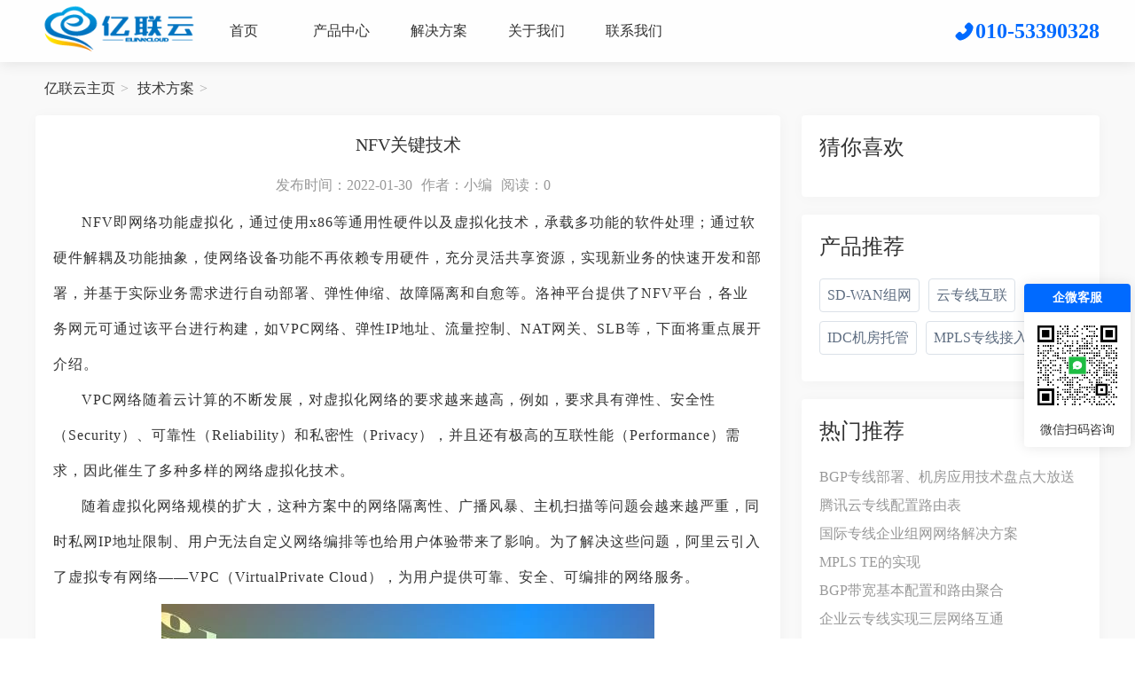

--- FILE ---
content_type: text/html; charset=UTF-8
request_url: https://www.elinkcloud.cn/article/20220112175352.html
body_size: 5296
content:
<!DOCTYPE html>
<html lang="zh-CN">
<head>
  <meta charset="UTF-8" /> 
  <meta name="renderer" content="webkit" /> 
  <meta name="force-rendering" content="webkit" /> 
  <meta http-equiv="X-UA-Compatible" content="IE=Edge,chrome=1" /> 
  <meta http-equiv="Cache-Control" content="no-transform" /> 
  <meta http-equiv="Cache-Control" content="no-siteapp" />
  <meta name="viewport" content="width=device-width,initial-scale=1.0,user-scalable=yes" />
  <link rel="canonical" href="https://www.elinkcloud.cn/article/20220112175352.html"/>
  <title>NFV关键技术-亿联云</title>
  <meta name="keywords" content=""/>
  <meta name="description" content="NFV即网络功能虚拟化，通过使用x86等通用性硬件以及虚拟化技术，承载多功能的软件处理；通过软硬件解耦及功能抽象，使网络设备功能不再依赖专用硬件，充分灵活共享资源，实现新业务的快速开发和部署，并基于实" />
  <link rel="canonical" href="https://www.elinkcloud.cn/article/20220112175352.html">
  <link rel="stylesheet" href="https://www.elinkcloud.cn/static/elinkcloud/web/css/style.css" />
  <link rel="stylesheet" href="https://www.elinkcloud.cn/static/elinkcloud/web/css/show.css" />
  <link rel="bookmark" href="https://www.elinkcloud.cn/favicon.ico">
  <script type="text/javascript" src="https://www.elinkcloud.cn/static/elinkcloud/web/scripts/jquery-1.11.3.min.js"></script>
  <script type="text/javascript" src="https://www.elinkcloud.cn/static/elinkcloud/web/scripts/nav.js"></script>
  <script type="text/javascript" src="https://www.elinkcloud.cn/static/elinkcloud/web/scripts/gotop.js"></script>
</head>
<body>
<!--百度统计-->
<script>
var _hmt = _hmt || [];
(function() {
  var hm = document.createElement("script");
  hm.src = "https://hm.baidu.com/hm.js?2f9419f4ba5388f81b044e7cab0260b7";
  var s = document.getElementsByTagName("script")[0]; 
  s.parentNode.insertBefore(hm, s);
})();
</script>
<!-51la统计--->
<script charset="UTF-8" id="LA_COLLECT" src="//sdk.51.la/js-sdk-pro.min.js"></script>
<script>LA.init({id:"K1rFvzRuOCZdubRn",ck:"K1rFvzRuOCZdubRn"})</script>

<!--头条推送-->
<script>
(function(){
var el = document.createElement("script");
el.src = "https://lf1-cdn-tos.bytegoofy.com/goofy/ttzz/push.js?a66ab71f77ab796edf189e47e312ce8e13be12a3c4cd72686d15da33943cd41465e0a2ada1d5e86b11e7de7c1a83287d04743a02fd1ee8dd8558a8cad50e91cb354f8c6f3f78e5fd97613c481f678e6d";
el.id = "ttzz";
var s = document.getElementsByTagName("script")[0];
s.parentNode.insertBefore(el, s);
})(window)
</script> 
	<nav>
		<div class="header">
			<div class="logo fl"><a href="https://www.elinkcloud.cn/"><img src="https://www.elinkcloud.cn/static/elinkcloud/web/img/logo.png" alt="亿联云" title="亿联云"></a></div>
			<div class="menu_pc fl">
				<ul>
					<li><a href="https://www.elinkcloud.cn/">首页</a></li>
									<li><a href="https://www.elinkcloud.cn/product.html">产品中心</a>
												<div class="group">
							<ol>
															<li><a href="https://www.elinkcloud.cn/product/idc.html">IDC托管</a></li>
															<li><a href="https://www.elinkcloud.cn/product/cloud_connect.html"> 云专线</a></li>
															<li><a href="https://www.elinkcloud.cn/product/sdwan.html"> SD-WAN</a></li>
															<li><a href="https://www.elinkcloud.cn/product/mpls.html">MPLS专线</a></li>
							 
							</ol>
						</div>
						 					</li>
										<li><a href="https://www.elinkcloud.cn/solutions.html">解决方案</a>
												<div class="group">
							<ol>
															<li><a href="https://www.elinkcloud.cn/solutions/chain.html">零售连锁</a></li>
															<li><a href="https://www.elinkcloud.cn/solutions/manufacture.html">制造行业</a></li>
															<li><a href="https://www.elinkcloud.cn/solutions/medical.html">医疗行业</a></li>
							 
							</ol>
						</div>
						 					</li>
										<li><a href="https://www.elinkcloud.cn/about.html">关于我们</a>
											</li>
										<li><a href="https://www.elinkcloud.cn/contact.html">联系我们</a>
											</li>
									</ul>
			</div>
			<div class="menu_mobile">
				<ul>
					<li><a href="https://www.elinkcloud.cn/">首页</a></li>
									<li><a href="https://www.elinkcloud.cn/product.html">产品中心</a>
					</li>
										<li><a href="https://www.elinkcloud.cn/solutions.html">解决方案</a>
					</li>
										<li><a href="https://www.elinkcloud.cn/about.html">关于我们</a>
					</li>
										<li><a href="https://www.elinkcloud.cn/contact.html">联系我们</a>
					</li>
									</ul>
			</div>
			<button class="leftbtn fr"><span></span><span></span><span></span></button>
			
			<div class="phone fr"><img src="https://www.elinkcloud.cn/static/elinkcloud/web/img/phone.svg"  alt="电话"  title="电话"><strong>010-53390328</strong></div>
		</div>
	</nav>	<div class="content-container pdding4">
		<div class="bread w1200"><ul><li><a href="https://www.elinkcloud.cn/">亿联云主页</a></li><li><a href="https://www.elinkcloud.cn/allnews/jishufangan.html"/>技术方案</a></li></ul></div>
		<div class="w1200">
		    <div class="article pdding4">
		      <div class="article_title">
		        <h1>NFV关键技术</h1>
		        <p><span class="span_time">发布时间：2022-01-30</span><span class="span_writer">作者：小编</span><span class="span_read">阅读：<span class="dr_show_hits_643">0</span><script type="text/javascript">var apiurl="/index.php?s=api&c=module&siteid=1&app=article"; $.ajax({ type: "GET", url:apiurl+"&m=hits&id=643", dataType: "jsonp", success: function(data){ if (data.code) { $(".dr_show_hits_643").html(data.msg); } else { dr_tips(0, data.msg); } } }); </script></span></p>
		      </div>
		      <div class="article_con">
			  <p>NFV即网络功能虚拟化，通过使用x86等通用性硬件以及虚拟化技术，承载多功能的软件处理；通过软硬件解耦及功能抽象，使网络设备功能不再依赖专用硬件，充分灵活共享资源，实现新业务的快速开发和部署，并基于实际业务需求进行自动部署、弹性伸缩、故障隔离和自愈等。洛神平台提供了NFV平台，各业务网元可通过该平台进行构建，如VPC网络、弹性IP地址、流量控制、NAT网关、SLB等，下面将重点展开介绍。</p><p>VPC网络随着云计算的不断发展，对虚拟化网络的要求越来越高，例如，要求具有弹性、安全性（Security）、可靠性（Reliability）和私密性（Privacy），并且还有极高的互联性能（Performance）需求，因此催生了多种多样的网络虚拟化技术。</p><p>随着虚拟化网络规模的扩大，这种方案中的网络隔离性、广播风暴、主机扫描等问题会越来越严重，同时私网IP地址限制、用户无法自定义网络编排等也给用户体验带来了影响。为了解决这些问题，阿里云引入了虚拟专有网络——VPC（VirtualPrivate Cloud），为用户提供可靠、安全、可编排的网络服务。</p><p><img src="https://www.elinkcloud.cn/uploads/20220112/nishishihi217892718921_1.jpg" alt="NFV关键技术"title="NFV关键技术"></p><p>（1）VPC概念</p><p>VPC是基于阿里云构建的一个隔离的网络环境，专有网络之间逻辑上彻底隔离。专有网络是用户自己独有的云上私有网络。简单来说，就是用户的云上网络不再是和其他用户共享的网络，而是有自己的独立网络配置空间，对其他用户是不可见的。</p><p>（2）组成部分</p><p>每个VPC都由一个路由器、至少一个私网网段和至少一个交换机组成。</p><p>（3）原理描述</p><p>基于目前主流的Overlay技术——VXLAN，专有网络隔离了虚拟网络。每个VPC都有一个独立的VNI，一个VNI对应着一个虚拟网络。一个VPC内的ECS实例之间的数据包传输都会加上隧道封装，带有唯一的VNI，然后送到物理网络上进行传输。</p><p>（4）逻辑架构</p><p>VPC包含交换机、网关和控制器三个重要组件。交换机和网关组成了数据通路的关键路径，控制器使用阿里云自研的协议下发转发表到网关和交换机，完成了配置通路的关键路径。整体架构里面，配置通路和数据通路互相分离。</p><p>亿联云作为国内知名的云服务综合解决方案提供商，拥有包括数据中心专线、<a href="https://www.elinkcloud.cn/product/internet.html" target="_blank"><a href="https://www.elinkcloud.cn/product/internet.html" target="_blank">互联网专线</a></a>、<a href="https://www.elinkcloud.cn/product/mpls.html" target="_blank"><a href="https://www.elinkcloud.cn/product/mpls.html" target="_blank">MPLS</a></a>专线、<a href="https://www.elinkcloud.cn/" target="_blank"><a href="https://www.elinkcloud.cn/" target="_blank">云专线</a></a>以及<a href="https://www.elinkcloud.cn/product/sdwan.html" target="_blank"><a href="https://www.elinkcloud.cn/product/sdwan.html" target="_blank">SD-WAN</a></a>在内的多种产品，可为您提供专业、灵活、多样性的专线及<a href="https://www.elinkcloud.cn/product/sdwan.html" target="_blank"><a href="https://www.elinkcloud.cn/product/sdwan.html" target="_blank">SD-WAN组网</a></a>解决方案。</p>		      </div>
		      <div class="article_blame">
		      	<p>免责声明：本站发布的内容（图片、视频和文字）以原创、转载和分享为主，文章观点不代表本网站立场，请联系站长邮箱：shawn.lee@eliancloud.com进行举报，并提供相关证据，一经查实，将立刻删除涉嫌侵权内容。</p>
		      	<p>标题：NFV关键技术</p>
		      	<p>TAG标签：</p>
		      	<p>地址：https://www.elinkcloud.cn/article/20220112175352.html</p>
		      </div>
		      <div class="article_page">
		      	上一篇：<a href="https://www.elinkcloud.cn/article/20220113173743.html">OpenStack容器化私有云部署最佳实践</a><br>下一篇：<a href="https://www.elinkcloud.cn/article/20220126235838.html">私有云对数据存储环境的好处</a>		      </div>
			</div>
			<div class="sidebar">
				<div class="sidebar_con pdding4">
					<h2>猜你喜欢</h2>
					<ul>
											</ul>
				</div>
				<div class="sidebar_con pdding4 sidebar_tag">
					<h2>产品推荐</h2>
					<ul>
										<li><a href="http://www.elinkcloud.cn/product/sdwan.html">SD-WAN组网</a>
					</li>
										<li><a href="http://www.elinkcloud.cn/product/cloud_connect.html">云专线互联</a>
					</li>
										<li><a href="http://www.elinkcloud.cn/product/idc.html">IDC机房托管</a>
					</li>
										<li><a href="http://www.elinkcloud.cn/product/sase.html">MPLS专线接入</a>
					</li>
										</ul>
				</div>
				<div class="sidebar_con pdding4">
					<ul>
						<h2>热门推荐</h2>
												<li><a href="https://www.elinkcloud.cn/article/1013.html" title="BGP专线部署、机房应用技术盘点大放送">BGP专线部署、机房应用技术盘点大放送</a></li>
												<li><a href="https://www.elinkcloud.cn/article/995.html" title="腾讯云专线配置路由表">腾讯云专线配置路由表</a></li>
												<li><a href="https://www.elinkcloud.cn/article/987.html" title="国际专线企业组网网络解决方案">国际专线企业组网网络解决方案</a></li>
												<li><a href="https://www.elinkcloud.cn/article/985.html" title="MPLS TE的实现">MPLS TE的实现</a></li>
												<li><a href="https://www.elinkcloud.cn/article/982.html" title="BGP带宽基本配置和路由聚合">BGP带宽基本配置和路由聚合</a></li>
												<li><a href="https://www.elinkcloud.cn/article/912.html" title="企业云专线实现三层网络互通">企业云专线实现三层网络互通</a></li>
												<li><a href="https://www.elinkcloud.cn/article/864.html" title="高并发BGP带宽服务器优化避免服务器压力过大">高并发BGP带宽服务器优化避免服务器压力过大</a></li>
												<li><a href="https://www.elinkcloud.cn/article/857.html" title="边缘集群在阿里云专线场景下的特殊配置说明">边缘集群在阿里云专线场景下的特殊配置说明</a></li>
											</ul>
				</div>
			</div>
			<div class="clearboth"></div>
		</div>
	</div>
	<div class="footer">
		<div class="consult_bg 92">
		    <div class="consult w1200">
		        <ul>
		            <li>
		                <dl><dt><img src="https://www.elinkcloud.cn/static/elinkcloud/web/img/bfour1.png" width="37" alt="企业网络优化专家" title="企业网络优化专家"></dt><dd><b>企业网络优化专家</b><p>网络综合解决服务商</p></dd></dl>
		            </li>
		            <li>
		                <dl><dt><img src="https://www.elinkcloud.cn/static/elinkcloud/web/img/bfour2.png" width="26" alt="1对1技术支持" title="1对1技术支持"></dt><dd><b>1对1技术支持</b><p>专属客户经理提供技术支持</p></dd></dl>
		            </li>
		            <li>
		                <dl><dt><img src="https://www.elinkcloud.cn/static/elinkcloud/web/img/bfour3.png" width="29" alt="免费试用体验" title="免费试用体验"></dt><dd><b>先试后买体验</b><p>申请即可获得先试后买体验</p></dd></dl>
		            </li>
		            <li>
		                <dl><dt><img src="https://www.elinkcloud.cn/static/elinkcloud/web/img/bfour4.png" width="29" alt="7*24小时技术服务" title="7*24小时技术服务"></dt><dd><b>7*24小时技术服务</b><p>7*24小时多渠道服务支持</p></dd></dl>
		            </li>
		        </ul>
		    </div>
		    <div class="clearboth"></div>
		</div>
		<div class="container w1200 pdding4">
					<dl>
				<dt>产品中心</dt>
												<dd><a href="https://www.elinkcloud.cn/product/sdwan.html" title="SD-WAN" target="_blank">SD-WAN</a></dd>
					  				<dd><a href="https://www.elinkcloud.cn/product/cloud_connect.html" title="云专线" target="_blank">云专线</a></dd>
					  				<dd><a href="https://www.elinkcloud.cn/product/mpls.html" title="MPLS专线" target="_blank">MPLS专线</a></dd>
					   
					  			</dl>
			  			<dl>
				<dt>解决方案</dt>
												<dd><a href="https://www.elinkcloud.cn/solutions/chain.html" title="零售连锁" target="_blank">零售连锁</a></dd>
					  				<dd><a href="https://www.elinkcloud.cn/solutions/manufacture.html" title="制造行业" target="_blank">制造行业</a></dd>
					  				<dd><a href="https://www.elinkcloud.cn/solutions/medical.html" title="医疗行业" target="_blank">医疗行业</a></dd>
					   
					  			</dl>
			  			<dl>
				<dt>资讯中心</dt>
												<dd><a href="https://www.elinkcloud.cn/allnews/xingyexinwen.html" title="行业新闻" target="_blank">行业新闻</a></dd>
					  				<dd><a href="https://www.elinkcloud.cn/allnews/cjwt.html" title="常见问题" target="_blank">常见问题</a></dd>
					  				<dd><a href="https://www.elinkcloud.cn/allnews/gsdt.html" title="公司动态" target="_blank">公司动态</a></dd>
					   
					  			</dl>
			  			<dl>
				<dt>联系方式</dt>
				<!-- <dd></dd> -->
				<dd><a href="tel:010-53390328" rel="nofollow"><img src="https://www.elinkcloud.cn/static/elinkcloud/web/img/white_phone.svg"  alt="电话"  title="电话">010-53390328</a></dd>
				<dd><a href="mailto:service@eliancloud.com" rel="nofollow"><img src="https://www.elinkcloud.cn/static/elinkcloud/web/img/white_mail.svg"  alt="邮箱"  title="邮箱">service@eliancloud.com</a></dd>
			</dl>
			<dl>
				<div class="weixin_box">
				<img src="https://www.elinkcloud.cn/static/elinkcloud/web/img/weixin.jpg" alt="微信公众号" title="微信公众号">				
				</div>
				<p>亿联云公众号</p>
			</dl>
		</div>
		<div class="clearboth"></div>
				<div class="beian w1200 pdding4"><p><span>Copyright &copy;  2016-2025&nbsp;亿联云版权所有</span> <a href="http://beian.miit.gov.cn/">京ICP备17049505号</a></p></div>
	</div>
<!-- 悬浮咨询 -->
<div class="wechat-customer">
	<a href="https://work.weixin.qq.com/kfid/kfc37a5d70fe378f30a" rel="nofollow"> 
		<div class="tit">企微客服</div>
		<div class="qrcode-wechat"><img src="https://www.elinkcloud.cn/uploadfile/202305/4015996a7accea8.png"></div>
		<p>微信扫码咨询</p>
	</a>
</div>
<div id="gototop" ><img src="https://www.elinkcloud.cn/static/elinkcloud/web/img/gotop.svg" alt="返回顶部" title="返回顶部"></div></body>
</html>

--- FILE ---
content_type: text/css
request_url: https://www.elinkcloud.cn/static/elinkcloud/web/css/style.css
body_size: 2430
content:
body,html,div,blockquote,img,label,p,h1,h2,h3,h4,h5,h6,pre,ul,ol,li,dl,dt,dd,form,a,fieldset,input,th,td {
	margin: 0;
	padding: 0;
	border: 0;
	outline: 0
}

body {
	font-size: 16px;
	font-family: "微软雅黑",microsoftyahei;
	color: #333
}

h1,h2,h3,h4,h5,h6{
	font-weight: normal
}

ul,ol,li {
	list-style: none
}
*{
    box-sizing: border-box;
}
a {
	color: #333;
	text-decoration: none
}
a:hover {
	cursor: pointer;
	color: #006AFF
}

input {
	outline: 0
}

textarea {
	outline: 0
}

button {
	outline: 0
}
.white {
	background: #FFF
}
.fl {
	float: left
}

.fr {
	float: right
}

.clearboth {
	clear: both
}

.w1200 {
	max-width: 1200px;
	width:100%;
	margin: 0 auto;
}
.w33{
	width:33.3%;
}
body {
	overflow-x: hidden
}

nav{
	position: fixed;
	width: 100%;
	top:0px;
	z-index: 10000;
	background-color: hsla(0,0%,100%,.8);
    backdrop-filter: blur(4px);
    -webkit-backdrop-filter: blur(4px);
	box-shadow: 1px 1px 16px rgba(0,0,0,.1);
}
.img-fluid {
    max-width: 100%;
    height: auto;
}
.header{
	max-width: 1200px;
	width:100%;
	height: 70px;
	margin:0 auto;
}
.header .logo,.header .menu_pc,.header .apply,.header .phone{
	display:-webkit-box;
	display:-ms-flexbox;
	display:flex-box;
	display:flex;
	-webkit-box-align:center;
	-ms-flex-align:center;
	align-items:center;
	-webkit-box-pack:center;
	-ms-flex-pack:center;
	justify-content:center;
	text-align:center;
	height: 100%;
}
.header .logo{
	width: 15%;
	position: relative;
	z-index: 1000;
}
.header .logo a img{
	max-width: 100%;
}
.header .menu_pc ul>li{
	float: left;
	width: 110px;
	line-height: 70px;
	position: relative;
}
.header .menu_pc ul .group{
	display: none; 
	padding-top:10px;
	background:none;
	position: absolute;
	z-index: 1;
	top:65px;
	width: 100%;
}
.header .menu_pc ul ol{
	background:#fff;
	border-radius: 4px;
	padding:10px 15px;
	box-shadow: 1px 1px 15px rgba(0,0,0,.2)
}
.header .menu_pc ul ol:after{
    content: "";
    width: 10px;
    height: 10px;
    transform: rotate(225deg);
    position: absolute;
    top: 5px;
    left: 50%;
    margin-left:-5px;
    z-index: 101;
    background-color: rgba(255,255,255);
    transition-property: opacity!important;
    transition-duration: .15s!important;
    transition-timing-function: cubic-bezier(.4,0,.2,1)!important;
    transition-duration: .3s!important;
    box-shadow: 10px 10px 15px rgba(0,0,0,.2);
}
.header .menu_pc ul ol li{
	line-height: 250%;
	padding:0 10px;
	white-space:nowrap;
}
.header .menu_mobile{
	display:none;
	position:absolute;
	top:60px;
	width: 100%;
	z-index: 1;
}
.header .menu_mobile ul li{
	width: 100%;
	padding:0 3%;
	display: block;
	background:#fff;
	line-height: 250%;
}
.header .menu_mobile ul .group{
	width: 100%;
	background:#fff;
	display: none;
}
.header .leftbtn {
	display:none;
    background: none;
    height: 100%;
    outline: 0;
    border: 0;
    cursor: pointer;
    position: relative;
    z-index: 500;
}
.header .leftbtn span{
	width: 1.6rem;
    height: 2px;
    background: #006AFF;
    display: block;
    margin-top:5px;
}
.header .apply{
	width:110px;
	margin-right:20px;
}
.header .apply a{
	display:block;
	color:#fff;
	padding:8px 20px;
	border-radius:20px;
	background:#006AFF;
}
.header .phone img{
	width:25px;
}
.header .phone  strong{
	font-size: 1.5rem;
	color: #006AFF;
	font-style: normal;
}
.consult_bg{
    background:  #0A1633;
    background-size: auto 100%;
}
.consult{
    color: #FFF;
}
.consult ul{
    list-style: none;
}
.consult ul li{
    width: 23%;
    float: left;
    padding: 20px 1%;
}
.consult ul dl{
}
.consult ul dl dt{
    width: 58px;
    height: 58px;
    background: #FFF;
    border-radius: 50%;
    float: left;
    display: flex;
    flex-direction: row;
    flex-wrap: nowrap;
    justify-content: center;
    align-items: center;
}
.consult ul dl dd{
    padding-left: 16px;
    float: left;
}
.consult ul dl b{
    display: block;
    margin-bottom: 4px;
    font-style: normal;
    font-weight: 900;
    font-size: 18px;
    line-height: 25px;
}
.consult ul dl p{
    font-size: 14px;
    line-height: 20px;
}
.footer{
	position: relative;
    padding-bottom: 10px;
    background-color: #0A1633;
    color:rgba(255,255,255,.5);
    z-index: 9;
    text-align: left;
}
.footer a{
	 color:rgba(255,255,255,.5)
}
.footer .container{
	padding-top: 50px;
}
.footer .container dl{
	float: left;
	width: 20%;
	line-height: 200%;
}

.footer .container dt{
	font-size: 1.25rem;
	font-weight: 600;
	margin-bottom: 10px;
	color: #FFF;
}
.footer .container dl:nth-child(4) dd{
	position: relative;
	padding-left: 22px;
}
.footer .container dd img{
	position: absolute;
	top: 50%;
	margin-top: -10px;
	margin-left: -22px;
}
.footer .container dl .weixin_box{
	text-align: center;
	position: relative;
	width: 100px;
	height: 100px;
}
.footer .container dl .weixin_box img{
	width: 100px;
	height: 100px;
}
.footer .container dl .weixin_box i{
	display: block;
    width: 100px;
    height: 35px;
    background: url(../img/saomiao.png) no-repeat;
    background-size: 100% auto;
    position: absolute;
    left: 50%;
    margin-left: -50px;
    top: 0;
    z-index: 90;
    -webkit-transform: translateY(250%);
    -moz-transform: translateY(250%);
    transform: translateY(250%);
    -webkit-animation: moveEwm 3s ease-out alternate infinite;
    animation: moveEwm 3s ease-out alternate infinite;
}
@keyframes moveEwm{100%{transform:translateY(0)}}
.footer  .friendlink {
     margin-top: 20px;
     font-size:0.875rem;
	 color:rgba(255,255,255,.2)
}
.footer  .friendlink a{
	 color:rgba(255,255,255,.2)
}
.footer .beian{
	font-size: .875rem;
	text-align: center;
	margin-top: 20px;
	line-height: 170%;
}
.wechat-customer{
	display:block;
	position: fixed;
	bottom: 30%;
	right: 5px;
	background-color: #fff;
    width: 120px;
    padding: 0;
    border-radius: 4px;
    text-align: center;
    font-size: 14px;
    box-sizing: border-box;
    z-index: 9999;
    box-shadow: 0 0 15px rgba(0, 0, 0, .1);
}
.wechat-customer .tit{
	font-weight: 700;
    color: white;
    font-size: 14px;
    background: #006AFF;
    line-height: 32px;
    border-top-left-radius: 4px;
    border-top-right-radius: 4px;
}
.wechat-customer img{
	width: 100%;
}
.qrcode-wechat{
	width:100%;
	height: 100%;
	padding: 10%;
}
.wechat-customer p{
	padding-bottom: 10px;
}
#gototop {
    display: block;
    position: fixed;
    bottom: 20px;
    right: 10px;
    z-index: 10000009;
    opacity: .9;
    background: #FFF;
    overflow: hidden;
    border-radius: 4px;
    padding: 5px 5px 0 5px;
    box-shadow: 1px 1px 10px rgb(0 0 0 / 20%);
    cursor: pointer;
}
#gototop img {
    width: 25px;
}
.bread{
	line-height: 60px;
    height: 60px;
}
.bread li {
    display: inline-block;
    padding: 0 15px 0 10px;
    position: relative;
}
.bread li::after {
    content: ">";
    position: absolute;
    right: 0px;
    color: rgb(170, 170, 170);
}
.typename {
    width: 100%;
    text-align: center;
}
.typename h2 {
    font-size: 26px;
    line-height: 200%;
    font-weight: 600;
    position: relative;
    z-index: 6;
}

::selection {
	background-color: #006AFF;
	color: #FFF
}

::-moz-selection {
	background-color: #006AFF;
	color: #FFF
}

/*平板*/
@media (max-width: 1024px){
.header{
	width: 100%;
	height: 60px;
	box-shadow: 1px 1px 16px rgba(0,0,0,.1);
	background-color:#fff;
}
.header .menu_pc,.header_top ,.header .apply,.header .phone,.footer .friendlink{
	display: none !important;
}
.header .logo{
	width: auto;
}
.header .logo img {
    height: 60px;
    display: block;
}
.header .menu_mobile{
	position:absolute;
	top:60px;
	width: 100%;
	z-index: 1;
}
.header .menu_mobile ul li a{
	display:block;
}
.header .menu_mobile ul li:after{
	content:' ';
}
.header .leftbtn {
	display: block;
}
.pdding4{
	width: 100% !important;
	padding-left: 4% !important;
	padding-right: 4% !important;
}

/*手机*/
@media (max-width: 768px){
.sidebar{
	margin-top: 20px;
}
.footer .container dl{
    width:50%;
}
.footer .container dl:nth-child(3){
	display: none !important;
}
.footer .container dl{
    width:50%;
}

.footer .container dl:last-child{
	width: 100%;
	margin-top: 10px;
}
.footer .beian span, .footer .beian a {
    display: block;
    width: 100%;
}
.consult ul li {
    width: 80%;
    padding-left: 8%;
}
.typename h2 {
    font-size: 22px;
}
	.wechat-customer {
		width: 60px;
		height: 60px;
		border-radius: 100px;
	}
	.wechat-customer .tit{
		width: 60px;
        height: 60px;
        line-height: 130%;
        border-radius: 100px;
        padding: 10px;
	}
	.wechat-customer .qrcode-wechat,.wechat-customer p {
		display: none;
	}
}

--- FILE ---
content_type: text/css
request_url: https://www.elinkcloud.cn/static/elinkcloud/web/css/show.css
body_size: 900
content:
.content-container{
    background:#F9F9F9;
    padding-top: 70px;
}
.article{
    background:#fff;
    width: 70%;
    padding:20px;
    margin-bottom: 20px;
    float: left;
    border-radius: 4px;
    box-shadow: 1px 1px 16px rgba(0,0,0,3%);
}
.article h1{
    font-size: 20px;
    text-align: center;
    margin-bottom: 20px;
}
.article .article_title p{
    color: #999;
    text-align: center;
    line-height: 150%;
    text-indent:2rem;
    margin-bottom: 10px;
}
.article .article_title p span{
    margin-right:10px;
}
.article .article_con h2{
    font-size:18px;
    font-weight: bold;
    text-indent: 36px;
    line-height: 250%;
}
.article .article_con{
    line-height: 250%;
    letter-spacing: 1px;
    font-size: 16px;
    text-indent: 32px;
}
.article .article_con img{
    max-width: 100%;
    display: block;
    margin: 0 auto;
    padding: 10px 0;
}
.article .article_con  a{
    color:#006AFF;
}
.article .article_blame{
    padding: 15px;
    margin-bottom: 20px;
    color: #9EA7B3;
    font-size: 12px;
    background:#f9f9f9;
}
.article .article_blame p{
    line-height: 200%;
}
.article .article_blame a{
    padding:1px 3px;
    border: 1px solid #DBE1E8;
    color: #9EA7B3;
    margin-right: 4px;
}
.article .article_blame a:hover{
    border: 1px solid #006AFF;
    color: #006AFF;
}
.article .article_page{
    padding: 20px 0;
    border-top: 1px dotted #DBDBDB;
    font-size: 14px;
    line-height: 200%;
    color: #006AFF;
}
.article .article_page a{
    color: #006AFF;
}
.article .article_page a:hover{
    text-decoration:underline;
}
.relevant_read{
    background:#fff;
    border-radius: 4px;
    margin-bottom: 20px;
}
/*侧边*/
.sidebar {
    float: right;
    width: 28%;
}
.sidebar .sidebar_con{
    padding:20px;
    background:#fff;
    border-radius: 4px;
    margin-bottom: 20px;
    box-shadow: 1px 1px 16px rgba(0,0,0,3%);
}
.sidebar .sidebar_con h2{
    margin-bottom: 20px;
}
.sidebar .sidebar_con ul li{
    overflow: hidden;
    text-overflow: ellipsis;
    white-space: nowrap;
}
.sidebar .sidebar_con ul a{
    line-height: 200%;
    color: rgb(153, 153, 153);
}
.sidebar .sidebar_con ul a:hover{
    color: #006AFF;
}
.sidebar .sidebar_tag ul li {
    display: inline;
    padding-right: 10px;
    font-size: 0;
}
.sidebar .sidebar_tag ul li a{
    display: inline-block;
    font-size: 16px;
    color: #5e6d81;
    padding: 2px 8px;
    border: 1px solid #dbe1e8;
    border-radius: 4px;
    box-sizing: border-box;
    margin-bottom:10px;
}
.sidebar .sidebar_tag ul li a:hover{
   border: 1px solid  #006AFF;
}
.sidebar .sidebar_contact li{
    position: relative;
    padding-left: 22px;
}
.sidebar .sidebar_contact img{
    position: absolute;
    top: 50%;
    margin-top: -10px;
    margin-left: -22px;
}
/*平板*/
@media (max-width: 1024px){
.content-container{
    padding-top: 60px;
    position: relative;
}
.sidebar {
    width: 100%;
}
}
/*手机*/
@media (max-width: 768px){
.article .article_title p .span_writer{
   display: none;
}
}

--- FILE ---
content_type: application/javascript
request_url: https://www.elinkcloud.cn/static/elinkcloud/web/scripts/nav.js
body_size: 202
content:
$(function(){
    $('.header .menu_pc ul li').mousemove(function(){
      $(this).children('.group').css('display','block')
      })
      $('.header .menu_pc ul li').mouseout(function(){
      $(this).children('.group').css('display','none')
      })
})
$(function(){
	 $('.header .leftbtn').click(function(){
      $('.header .menu_mobile').slideToggle(300);
      })
    $('.header .menu_mobile ul li').click(function(){
      $(this).children('.group').slideToggle(300);
      })
})

--- FILE ---
content_type: application/javascript
request_url: https://www.elinkcloud.cn/static/elinkcloud/web/scripts/gotop.js
body_size: 323
content:
  $(function(){
       $('#gototop').hide();       
       $(window).scroll(function(){
           if($(this).scrollTop() > 150){
               $('#gototop').fadeIn();
           }else{
               $('#gototop').fadeOut();
           }
       });
       $('#gototop').click(function(){
           $('html ,body').animate({scrollTop: 0}, 300);
           return false;
       });       
   });
  
  $(function(){
  if (!navigator.userAgent.match(/mobile/i)) {
   $(function(){
  $('.kefu>ul>li>a').mousemove(function(){
    $(this).children('span').css('display','block')
    })
    $('.kefu>ul>li>a').mouseout(function(){
    $(this).children('span').css('display','none')
    })
  })
        }else{
 }
 })
  
  



--- FILE ---
content_type: image/svg+xml
request_url: https://www.elinkcloud.cn/static/elinkcloud/web/img/gotop.svg
body_size: 848
content:
<?xml version="1.0" standalone="no"?><!DOCTYPE svg PUBLIC "-//W3C//DTD SVG 1.1//EN" "http://www.w3.org/Graphics/SVG/1.1/DTD/svg11.dtd"><svg class="icon" width="40px" height="40.00px" viewBox="0 0 1024 1024" version="1.1" xmlns="http://www.w3.org/2000/svg"><path fill="#8A8A94" d="M535.466667 241.066667c-12.8-8.533333-27.733333-8.533333-40.533334 0L183.466667 488.533333c-6.4 6.4-12.8 14.933333-12.8 23.466667 0 2.133333 0 6.4 2.133333 8.533333 2.133333 12.8 14.933333 21.333333 27.733333 21.333334h155.733334v322.133333c0 19.2 12.8 29.866667 32 29.866667h249.6c21.333333 0 34.133333-12.8 34.133333-29.866667v-320h151.466667c12.8 0 25.6-8.533333 27.733333-21.333333s0-25.6-8.533333-34.133334L535.466667 241.066667zM864 96h-704C142.933333 96 128 110.933333 128 128s14.933333 32 32 32h704c17.066667 0 32-14.933333 32-32s-14.933333-32-32-32z" /></svg>

--- FILE ---
content_type: image/svg+xml
request_url: https://www.elinkcloud.cn/static/elinkcloud/web/img/phone.svg
body_size: 810
content:
<?xml version="1.0" standalone="no"?><!DOCTYPE svg PUBLIC "-//W3C//DTD SVG 1.1//EN" "http://www.w3.org/Graphics/SVG/1.1/DTD/svg11.dtd"><svg class="icon" width="20px" height="20px" viewBox="0 0 1024 1024" version="1.1" xmlns="http://www.w3.org/2000/svg"><path fill="#006AFF" d="M885.6 230.2L779.1 123.8c-15.3-15.3-35.8-23.8-57.3-23.8-21.7 0-42.1 8.5-57.4 23.8L549.8 238.4c-15.3 15.3-23.8 35.8-23.8 57.3 0 21.7 8.5 42.1 23.8 57.4l83.8 83.8c-19.7 43.4-46.8 82.4-80.5 116.1-33.6 33.8-72.7 60.9-116.1 80.8L353.2 550c-15.3-15.3-35.8-23.8-57.3-23.8-21.7 0-42.1 8.5-57.4 23.8L123.8 664.5c-15.3 15.3-23.8 35.8-23.8 57.4 0 21.7 8.5 42.1 23.8 57.4l106.3 106.3c24.4 24.5 58.1 38.4 92.7 38.4 7.3 0 14.3-0.6 21.2-1.8 134.8-22.2 268.5-93.9 376.4-201.7C828.2 612.8 899.8 479.2 922.3 344c6.8-41.3-6.9-83.8-36.7-113.8z" /></svg>

--- FILE ---
content_type: image/svg+xml
request_url: https://www.elinkcloud.cn/static/elinkcloud/web/img/white_phone.svg
body_size: 810
content:
<?xml version="1.0" standalone="no"?><!DOCTYPE svg PUBLIC "-//W3C//DTD SVG 1.1//EN" "http://www.w3.org/Graphics/SVG/1.1/DTD/svg11.dtd"><svg class="icon" width="20px" height="20px" viewBox="0 0 1024 1024" version="1.1" xmlns="http://www.w3.org/2000/svg"><path fill="#FFFFFF" d="M885.6 230.2L779.1 123.8c-15.3-15.3-35.8-23.8-57.3-23.8-21.7 0-42.1 8.5-57.4 23.8L549.8 238.4c-15.3 15.3-23.8 35.8-23.8 57.3 0 21.7 8.5 42.1 23.8 57.4l83.8 83.8c-19.7 43.4-46.8 82.4-80.5 116.1-33.6 33.8-72.7 60.9-116.1 80.8L353.2 550c-15.3-15.3-35.8-23.8-57.3-23.8-21.7 0-42.1 8.5-57.4 23.8L123.8 664.5c-15.3 15.3-23.8 35.8-23.8 57.4 0 21.7 8.5 42.1 23.8 57.4l106.3 106.3c24.4 24.5 58.1 38.4 92.7 38.4 7.3 0 14.3-0.6 21.2-1.8 134.8-22.2 268.5-93.9 376.4-201.7C828.2 612.8 899.8 479.2 922.3 344c6.8-41.3-6.9-83.8-36.7-113.8z" /></svg>